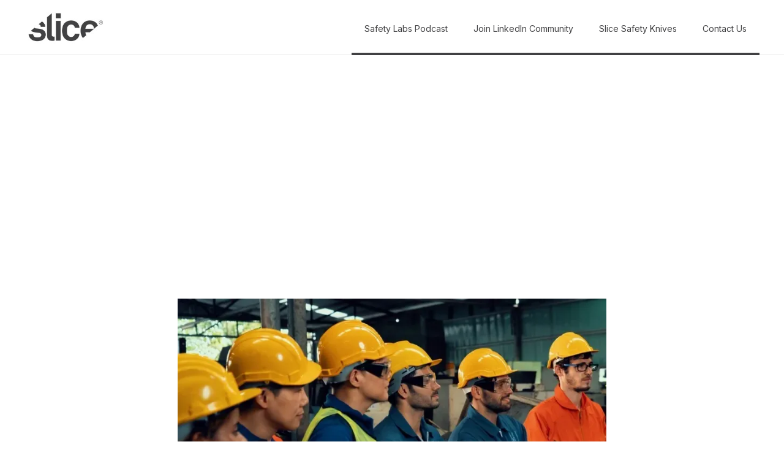

--- FILE ---
content_type: text/html
request_url: https://blog.sliceproducts.com/blog/short-safety-talks
body_size: 10057
content:
<!DOCTYPE html><!-- Last Published: Wed Jul 09 2025 06:59:40 GMT+0000 (Coordinated Universal Time) --><html data-wf-domain="blog.sliceproducts.com" data-wf-page="63a1b781691d24354b949f2e" data-wf-site="63a1b781691d24d41f949f21" data-wf-collection="63a1b781691d2405f1949f39" data-wf-item-slug="short-safety-talks"><head><meta charset="utf-8"/><title>Slice Blog</title><meta content="width=device-width, initial-scale=1" name="viewport"/><link href="https://cdn.prod.website-files.com/63a1b781691d24d41f949f21/css/blog-sliceproducts.webflow.shared.8074c0929.min.css" rel="stylesheet" type="text/css"/><link href="https://fonts.googleapis.com" rel="preconnect"/><link href="https://fonts.gstatic.com" rel="preconnect" crossorigin="anonymous"/><script src="https://ajax.googleapis.com/ajax/libs/webfont/1.6.26/webfont.js" type="text/javascript"></script><script type="text/javascript">WebFont.load({  google: {    families: ["Tenor Sans:regular","Source Serif Pro:regular,700","Libre Franklin:regular,600","Inter:100,200,300,regular,500,600"]  }});</script><script type="text/javascript">!function(o,c){var n=c.documentElement,t=" w-mod-";n.className+=t+"js",("ontouchstart"in o||o.DocumentTouch&&c instanceof DocumentTouch)&&(n.className+=t+"touch")}(window,document);</script><link href="https://cdn.prod.website-files.com/63a1b781691d24d41f949f21/6453ea9c3b08b62e842d6c82_32x32.png" rel="shortcut icon" type="image/x-icon"/><link href="https://cdn.prod.website-files.com/63a1b781691d24d41f949f21/6453eaa2397c3c8f950a83b4_256x256.png" rel="apple-touch-icon"/><style>
  body {
  -moz-font-feature-settings: "liga" on;
  -moz-osx-font-smoothing: grayscale;
  -webkit-font-smoothing: antialiased;
  font-feature-settings: "liga" on;
  text-rendering: optimizeLegibility;
}
</style>
<script async src="https://pagead2.googlesyndication.com/pagead/js/adsbygoogle.js?client=ca-pub-1335775269991806"
     crossorigin="anonymous"></script>

<!-- Google Tag Manager -->
<script>(function(w,d,s,l,i){w[l]=w[l]||[];w[l].push({'gtm.start':
new Date().getTime(),event:'gtm.js'});var f=d.getElementsByTagName(s)[0],
j=d.createElement(s),dl=l!='dataLayer'?'&l='+l:'';j.async=true;j.src=
'https://www.googletagmanager.com/gtm.js?id='+i+dl;f.parentNode.insertBefore(j,f);
})(window,document,'script','dataLayer','GTM-K798XM');</script>
<!-- End Google Tag Manager --></head><body class="body-2"><div class="w-embed w-iframe"><!-- Google Tag Manager (noscript) -->
<noscript><iframe src="https://www.googletagmanager.com/ns.html?id=GTM-K798XM"
height="0" width="0" style="display:none;visibility:hidden"></iframe></noscript>
<!-- End Google Tag Manager (noscript) --></div><div data-collapse="medium" data-animation="default" data-duration="400" data-easing="ease" data-easing2="ease" role="banner" class="navigation w-nav"><div class="navigation-container"><a href="/" class="logo w-inline-block"><img src="https://cdn.prod.website-files.com/63a1b781691d24d41f949f21/63abf62b5bfef4516d950672_logo_Slice.jpeg" width="130" alt="" class="image-logo"/></a><nav role="navigation" class="nav-menu w-nav-menu"><a href="http://safetylabs.sliceproducts.com/" target="_blank" class="navigation-link w-inline-block"><div class="navigation-link-text">Safety Labs Podcast</div><div class="navigation-hover"></div></a><a href="https://www.linkedin.com/company/sliceinc/posts/" target="_blank" class="navigation-link w-inline-block"><div class="navigation-link-text">Join LinkedIn Community</div><div class="navigation-hover"></div></a><a href="https://www.sliceproducts.com/pages/for-workplace" class="navigation-link w-inline-block"><div class="navigation-link-text">Slice Safety Knives</div><div class="navigation-hover"></div></a><a href="https://www.sliceproducts.com/pages/contact-us" target="_blank" class="navigation-link w-inline-block"><div class="navigation-link-text">Contact Us</div><div class="navigation-hover"></div></a></nav><div class="menu-button w-nav-button"><div class="icon-2 w-icon-nav-menu"></div></div></div></div><div class="title-section"><div data-w-id="c8f0aa1d-e0ec-8d59-bb5a-ab5abae6eecd" style="-webkit-transform:translate3d(0, 30PX, 0) scale3d(1, 1, 1) rotateX(0) rotateY(0) rotateZ(0) skew(0, 0);-moz-transform:translate3d(0, 30PX, 0) scale3d(1, 1, 1) rotateX(0) rotateY(0) rotateZ(0) skew(0, 0);-ms-transform:translate3d(0, 30PX, 0) scale3d(1, 1, 1) rotateX(0) rotateY(0) rotateZ(0) skew(0, 0);transform:translate3d(0, 30PX, 0) scale3d(1, 1, 1) rotateX(0) rotateY(0) rotateZ(0) skew(0, 0);opacity:0" class="container cc-center"><div class="text-container"><a href="/category/safety-tips" class="section-title-text w-inline-block"><div class="post-category-text">Safety Tips</div></a><h1 class="h1">Short Safety Talks: Tips and Ideas to Improve Your Presentations</h1><div class="post-author-text cc-center"><div style="background-image:none" class="author-image-wrapper"></div><a href="/team-members/team-slice" class="post-author">Team Slice</a><div class="date-separator">|</div><div class="date">October 21, 2021</div></div></div></div></div><div class="post-image"><div class="container cc-post-image"><img alt="" src="https://cdn.prod.website-files.com/63a1b781691d242ccc949f38/63aae38f90b0ca358ee4a651_Short_Safety_Talks.webp" sizes="(max-width: 479px) 100vw, (max-width: 991px) 698.5px, 700px" srcset="https://cdn.prod.website-files.com/63a1b781691d242ccc949f38/63aae38f90b0ca358ee4a651_Short_Safety_Talks-p-500.webp 500w, https://cdn.prod.website-files.com/63a1b781691d242ccc949f38/63aae38f90b0ca358ee4a651_Short_Safety_Talks-p-800.webp 800w, https://cdn.prod.website-files.com/63a1b781691d242ccc949f38/63aae38f90b0ca358ee4a651_Short_Safety_Talks.webp 1020w" class="image"/></div></div><aside class="post-content"><div class="rich-text w-richtext"><p>Delivering short safety talks (commonly known as toolbox talks) is crucial for helping teams work safely. But it’s not easy if you struggle with public speaking (as <a href="https://www.healthline.com/health/glossophobia" target="_blank">four in 10 Americans do</a>) or simply find it hard to keep your audience focused.</p><p>And if workers become distracted or ignore your advice, they could be unaware of potential risks or solutions to dangerous problems. That’s why it’s vital that you make your short toolbox talks as engaging and informative as you can.</p><p>A good safety talk helps prepare teams for the work ahead, raise awareness of potential risks, and increase their knowledge of what to do in an emergency. Ideally, you’ll combine a powerful short safety topic with captivating delivery that holds workers’ attention and makes them remember it long after it’s over.</p><p>In this post, we’ll explore five tips to help you improve your presentation skills and 10 ideas to inspire your talks.</p><h2>Tips for Clear, Effective, and Engaging Short Safety Talks</h2><p>Great safety talks could help to reduce the likelihood of injuries in your workplace and create a team who is more conscious of safety. But it’s not just the content that matters: the way you present that content and convey your message to listeners is just as important.</p><p>Whether you’re new to the prospect of addressing a team regularly (even daily) or want to improve your talks, these tips will help.</p><h3>Prepare and Rehearse</h3><p>Trying to plan relevant short safety topics for toolbox meetings multiple times per week might make the process more intimidating. But if you wing it on the day of, you could fail to make a valuable point and, ultimately, waste everyone’s time.</p><p>That’s why it’s best to plan ahead. Even if you only write a list of bullet points instead of your entire speech, you’ll have a general idea of what you plan to cover. If you practice them enough ahead of time, then you won’t even have to look down to remember what your bullets are. (Glancing down repeatedly can make you look ill-prepared, so avoid depending on that sheet of paper in your pocket.)</p><p>It’s also critical that you rehearse your talk to confirm that it fits within the usual timeframe, covers important points in enough detail to be of use, and is relevant to the audience and their work.</p><p>For example, if you’re planning short safety topics for warehouse workers, ensure your talk is relevant to their tools, machinery, and working conditions. Resist the temptation to repeat a conversation you found online if it’s irrelevant to their day-to-day needs.</p><h3>Make Eye Contact</h3><p>Eye contact can help you engage your audience and hold their interest. You may feel uneasy about making eye contact even while discussing short safety meeting topics, particularly if you’re new to a workplace or dread public speaking. But try to meet your audience’s gaze while you deliver your talk casually, so they feel as if you’re speaking directly to them. Keep eye contact brief though. Listeners may be unnerved if you stare at them.</p><p>If this is easier said than done, consider speaking to people you don’t work with first. There are organizations that are designed to help you improve public speaking. One example is <a href="https://www.toastmasters.org/about/all-about-toastmasters" target="_blank">Toastmasters</a>, which has more than 300K clubs in 149 countries. Whether it’s a corporate club or a community club, joining an organization with people at various levels of public speaking who can help dissect your strengths and areas of improvement can make you a better professional speaker in any setting.</p><p>They look for things like crutch words (um, uh, like, so) and pay attention to eye contact, but they do it in a constructive way. The entire point of their organization is to make everyone better. And the more practice you can get, the better you’ll be at short safety talks.</p><h3>Act More Confident than You Might Feel</h3><p>No matter who you talk to, speaking in public can be nerve-wracking. That doesn’t mean you have to look like it is. No one has to know you’re nervous if you don’t let on, especially if you do the following five things:</p><ul role="list"><li>Stand up straight.</li><li>Keep your chin up.</li><li>Speak clearly and loudly.</li><li>Use your hands to make gestures to highlight important points or count off items in a list.</li><li>Keep your hands out of your pockets.</li></ul><p>Whether you practice in front of a public speaking group or your hallway mirror, get in the habit of looking at yourself while you talk before anyone else can lay eyes on you. If you can master these five physical tips, you’re already headed in the right direction.</p><h3>Speak More Slowly than Usual</h3><p>Do you find yourself rushing through talks to get them over with sooner? You could be making them harder to listen to at the same time.</p><p>It’s natural to speak quickly when you feel nervous or excited, but work on slowing your speech so that you take more time to think about what you’re saying. Your audience will also find it easier to keep track of your talk and take in your points.</p><h3>Tell Stories to Engage Listeners</h3><p>Add context to safety talks by telling stories from your own professional or personal experiences.</p><p>For example, if you want to emphasize how important it is to wear PPE when handling hazardous substances, that story about how a former colleague once burned a hand with acid can help to make the danger more real to your audience.</p><p>Keep any stories concise and on topic, though. Avoid telling stories for the sake of shock value.</p><h2>Short Safety Toolbox Topics to Inspire Your Talks</h2><p>Finding fresh topics for your <a href="/toolbox-talks-make-safety-part-of-everyday-routine">toolbox talks</a> can be tough week after week. You may struggle to identify relevant issues that workers need to know about, let alone know how to present them in an engaging way.</p><p>Here are 10 free short safety topics for work to help you the next time you need a little inspiration.</p><h3>1. How to Recognize Risky Workplace Conditions</h3><p>Help workers become more aware of dangers they face by educating them on unsafe environments.</p><p>Common issues to look out for include:<br/><br/>Workers wearing inappropriate clothing or incorrectly wearing PPE<br/>Lack of concentration for safety regulations<br/>Improper handling of dangerous machinery or tools<br/>Lack of hygiene and housekeeping standards</p><p>They should have the training to recognize when specific oversights like the ones above create a risky situation. As a result, they may be able to warn others of the hazards and make decision-makers aware before an incident occurs.</p><h3>2. How to Care for an Injured Person</h3><p>Workers must treat injured persons with care to avoid worsening their condition or causing them further pain. But staff without first-aid training may try to move a coworker after an accident without realizing the danger they create.</p><p>Help staff understand how to treat an injured person, who to contact (e.g., a supervisor), and where to find first-aid equipment in an emergency.</p><h3>3. What Causes Accidents</h3><p>According to the Occupational Safety and Health Administration (OSHA), <a href="https://www.osha.gov/data/commonstats" target="_blank">5,333 people died while working in 2019</a>. Some of the most frequently violated OSHA standards relate to fall protection and machinery.</p><p>But the more that workers know about the causes of accidents, the better they can avoid them. Explore some of the common factors that lead to injuries or fatalities in the workplace.</p><h3>4. How to Use Fire Extinguishers</h3><p>Knowing how to use a fire extinguisher can empower workers to stop small fires before they get out of control. And they may not have time to check the instructions when every second counts.</p><p>Howcast’s quick video guide can make a good springboard for demonstrating how to use a fire extinguisher, discuss common mistakes, and ensure that workers know how to handle one properly in an emergency.</p><figure style="padding-bottom:33.75%" class="w-richtext-align-center w-richtext-figure-type-video"><div><iframe src="https://www.youtube.com/embed/lUojO1HvC8c" frameborder="0" allowfullscreen=""></iframe></div></figure><h3> </h3><h3>5. Tips for Handling Heavy Equipment Safely</h3><p>Heavy equipment makes transporting large loads easier and safer, but proper usage is a must to minimize danger to the operator and others. Those who handle heavy equipment regularly should already know how to do so safely, but a dynamic safety talk could refresh them while educating newcomers.</p><p>Cover everything from staying alert at the helm to securing loads properly. A practical demonstration, with help from a seasoned operator, would help.</p><h3>6. Storing Materials Safely</h3><p>Improper storage of materials, such as flammable goods or toxic chemicals, can cause serious or fatal injuries. Workers who don’t realize the potential danger involved or take a complacent approach could put themselves and others at risk.</p><p>Summarize the threats associated with specific materials in your workplace and how to store them safely.</p><h3>7. Climbing Ladders Properly</h3><p>Covering ladder usage is particularly helpful if you’re looking for short safety topics for construction sites.</p><p>Team members may try to climb up or down ladders while carrying heavy loads, or may let themselves become distracted. They could hurt themselves and people below them if they fall or drop what they’re carrying.</p><p>You can cover how to set ladders up, signs of unsafe positioning, and other crucial tips.</p><h3>8. The Dangers of Horseplay</h3><p>Teams with a close bond and years of shared experience may occasionally engage in horseplay. This includes pranking or scaring colleagues, wrestling, or tossing items at one another.</p><p>It may not seem dangerous, but it can be distracting and lead to accidental injuries. That’s why horseplay belongs on your list of short safety topics for meetings, no matter how responsible the team may seem.</p><h3>9. Risks of Weather</h3><p>Teams working outdoors can be at risk during extreme weather: torrential rain, electrical storms, icy conditions. They may be dressed in unsuitable clothing, equipped with inadequate lighting, or at risk of illness from prolonged exposure to high or low temperatures.</p><p>But weather can affect indoor workers, too, if they become overly hot or cold. Severe rain may also lead to floods. Wind can blow objects over. The list goes on.</p><p>Workers may underestimate the risks that powerful weather can cause, so help them recognize how it might be a hazard.</p><h3>10. Importance of Listening for Dangers</h3><p>Some dangers may be heard before they’re seen, such as a power tool overheating or a piece of heavy equipment failing to stop when it should. Alert workers are likely to hear these hazards and take action, but others won’t—and could be in danger.</p><p>Perhaps they’re listening to the radio, talking to a colleague, or distracted by their phone. Whatever the cause, a failure to recognize sounds of danger could have severe consequences.</p><p>Create a talk that focuses on how workers can stay alert at work, and encourages them to pay attention to how machinery sounds when it functions properly. This may follow the horseplay and heavy equipment talks nicely. <br/><br/><br/>These free short safety talks tips and ideas will help you promote responsible behavior in the workplace. Aim to deliver toolbox talks that grab workers’ interest and keep them engaged from start to finish—even if that’s just a few minutes. Remember to rehearse your talks, and act confident even when you’re not.</p><p>With a series of engaging short safety talks, you should be able to increase safety, decrease injuries, and encourage staff to take a greater interest in topics that affect their well-being over time.</p><p>‍</p></div><div class="post-content-wrapper"></div><div class="w-embed w-iframe"><!-- Google Tag Manager (noscript) -->
<noscript><iframe src="https://www.googletagmanager.com/ns.html?id=GTM-K798XM"
height="0" width="0" style="display:none;visibility:hidden"></iframe></noscript>
<!-- End Google Tag Manager (noscript) --></div></aside><div class="separator"><div class="separator-container"><div class="line-color"></div></div></div><div class="latest-posts"><div class="container"><div class="section-title-text">Latest POSTS</div><div class="posts-wrapper"><div class="posts-collection-list-wrapper w-dyn-list"><div role="list" class="posts-collection-list w-dyn-items w-row"><div role="listitem" class="_2-collection-item w-dyn-item w-col w-col-6"><a href="/blog/power-of-listening-in-safety" class="posts-image w-inline-block"><img alt="Power of Safety" src="https://cdn.prod.website-files.com/63a1b781691d242ccc949f38/63aad109b59544021f6cee29_The%2520Power%2520of%2520Listening%2520in%2520Safety.webp" sizes="(max-width: 479px) 100vw, (max-width: 767px) 92vw, 46vw" srcset="https://cdn.prod.website-files.com/63a1b781691d242ccc949f38/63aad109b59544021f6cee29_The%2520Power%2520of%2520Listening%2520in%2520Safety-p-500.webp 500w, https://cdn.prod.website-files.com/63a1b781691d242ccc949f38/63aad109b59544021f6cee29_The%2520Power%2520of%2520Listening%2520in%2520Safety-p-800.webp 800w, https://cdn.prod.website-files.com/63a1b781691d242ccc949f38/63aad109b59544021f6cee29_The%2520Power%2520of%2520Listening%2520in%2520Safety.webp 1020w"/></a><div class="post-info-text"><a href="/category/safety-tips" class="category-link">Safety Tips</a><a href="/blog/power-of-listening-in-safety" class="post-title w-inline-block"><h2 class="h3">The Power of Listening in Safety</h2></a><div class="post-author-text cc-small-thumbnail"><div class="post-author cc-top-margin">By</div><a href="/team-members/team-slice" class="post-author">Team Slice</a></div></div></div><div role="listitem" class="_2-collection-item w-dyn-item w-col w-col-6"><a href="/blog/short-safety-talks" aria-current="page" class="posts-image w-inline-block w--current"><img alt="Power of Safety" src="https://cdn.prod.website-files.com/63a1b781691d242ccc949f38/63aae38f90b0ca358ee4a651_Short_Safety_Talks.webp" sizes="(max-width: 479px) 100vw, (max-width: 767px) 92vw, 46vw" srcset="https://cdn.prod.website-files.com/63a1b781691d242ccc949f38/63aae38f90b0ca358ee4a651_Short_Safety_Talks-p-500.webp 500w, https://cdn.prod.website-files.com/63a1b781691d242ccc949f38/63aae38f90b0ca358ee4a651_Short_Safety_Talks-p-800.webp 800w, https://cdn.prod.website-files.com/63a1b781691d242ccc949f38/63aae38f90b0ca358ee4a651_Short_Safety_Talks.webp 1020w"/></a><div class="post-info-text"><a href="/category/safety-tips" class="category-link">Safety Tips</a><a href="/blog/short-safety-talks" aria-current="page" class="post-title w-inline-block w--current"><h2 class="h3">Short Safety Talks: Tips and Ideas to Improve Your Presentations</h2></a><div class="post-author-text cc-small-thumbnail"><div class="post-author cc-top-margin">By</div><a href="/team-members/team-slice" class="post-author">Team Slice</a></div></div></div></div></div></div></div></div><div class="footer"><div class="container-footer"><div class="footer-newsletter"><div class="footer-title-text">Subscribe to Blog</div><div class="form-block w-form"><form id="email-form" name="email-form" data-name="Email Form" method="get" class="form" data-wf-page-id="63a1b781691d24354b949f2e" data-wf-element-id="190e697a-0bc0-0823-8fe0-3b7d324eaad1"><input class="text-field w-input" maxlength="256" name="Email-3" data-name="Email 3" placeholder="Email address" type="email" id="Email-3" required=""/><input type="submit" data-wait="Please wait..." class="submit-button w-button" value="Subscribe"/></form><div class="w-form-done"><div>Thank you! Your submission has been received!</div></div><div class="w-form-fail"><div>Oops! Something went wrong while submitting the form.</div></div></div></div><div class="separator-footer"></div><div class="top-section"><div class="div-block-2"><div class="footer-title-text-podcast">Listen to Latest Episode of Safety Labs Podcast</div><div class="html-embed-2 w-embed w-iframe"><iframe width="100%" height="180" frameborder="no" scrolling="no" seamless src="https://share.transistor.fm/e/safety-labs-by-slice/latest"></iframe></div></div></div><div class="separator-footer"></div><div class="container"><div class="bottom"><div class="bottom-1"><div data-delay="0" data-hover="false" class="dropdown w-dropdown"><div class="dropdown-toggle w-dropdown-toggle"><div class="icon w-icon-dropdown-toggle"></div><div>Category</div></div><nav class="dropdown-list w-dropdown-list"><div class="w-dyn-list"><div role="list" class="w-dyn-items"><div role="listitem" class="dropdown-link w-dyn-item"><a href="/category/hand-safety" class="dropdown-link-text">Hand Safety</a></div><div role="listitem" class="dropdown-link w-dyn-item"><a href="/category/safety-training" class="dropdown-link-text">Safety Training</a></div><div role="listitem" class="dropdown-link w-dyn-item"><a href="/category/warehouse-safety" class="dropdown-link-text">Warehouse Safety</a></div><div role="listitem" class="dropdown-link w-dyn-item"><a href="/category/workplace-risk" class="dropdown-link-text">Workplace Risk</a></div><div role="listitem" class="dropdown-link w-dyn-item"><a href="/category/ppe" class="dropdown-link-text">PPE</a></div><div role="listitem" class="dropdown-link w-dyn-item"><a href="/category/safety-regulations" class="dropdown-link-text">Safety Regulations</a></div><div role="listitem" class="dropdown-link w-dyn-item"><a href="/category/safety-culture" class="dropdown-link-text">Safety Culture</a></div><div role="listitem" class="dropdown-link w-dyn-item"><a href="/category/safety-tools-and-equipment" class="dropdown-link-text">Safety Tools and Equipment</a></div><div role="listitem" class="dropdown-link w-dyn-item"><a href="/category/safety-tips" class="dropdown-link-text">Safety Tips</a></div></div></div></nav></div><div class="footer-categories"><div class="footer-title-text">Blog Categories</div><div class="footer-links-container cc-categories"><div class="w-dyn-list"><div role="list" class="collection-list w-dyn-items"><div role="listitem" class="footer-collection-item w-dyn-item"><a href="/tags/stencils" class="link-footer">Stencils</a></div><div role="listitem" class="footer-collection-item w-dyn-item"><a href="/tags/crafting-with-kids" class="link-footer">Crafting with Kids</a></div><div role="listitem" class="footer-collection-item w-dyn-item"><a href="/tags/slice-at-school" class="link-footer">Slice at School</a></div><div role="listitem" class="footer-collection-item w-dyn-item"><a href="/tags/household" class="link-footer">Household</a></div><div role="listitem" class="footer-collection-item w-dyn-item"><a href="/tags/scratchboard-art" class="link-footer">Scratchboard Art</a></div><div role="listitem" class="footer-collection-item w-dyn-item"><a href="/tags/scrapbooking" class="link-footer">Scrapbooking</a></div><div role="listitem" class="footer-collection-item w-dyn-item"><a href="/tags/buzz-and-reviews" class="link-footer">Buzz and Reviews</a></div><div role="listitem" class="footer-collection-item w-dyn-item"><a href="/tags/craft-tools" class="link-footer">Craft Tools</a></div><div role="listitem" class="footer-collection-item w-dyn-item"><a href="/tags/paper-crafts" class="link-footer">Paper Crafts</a></div><div role="listitem" class="footer-collection-item w-dyn-item"><a href="/tags/laboratory-safety" class="link-footer">Laboratory Safety</a></div><div role="listitem" class="footer-collection-item w-dyn-item"><a href="/tags/ergonomics" class="link-footer">Ergonomics</a></div><div role="listitem" class="footer-collection-item w-dyn-item"><a href="/tags/safety-regulations" class="link-footer">Safety Regulations</a></div><div role="listitem" class="footer-collection-item w-dyn-item"><a href="/tags/hand-safety" class="link-footer">Hand Safety</a></div><div role="listitem" class="footer-collection-item w-dyn-item"><a href="/tags/workplace-risk" class="link-footer">Workplace Risk</a></div><div role="listitem" class="footer-collection-item w-dyn-item"><a href="/tags/safety-tools-and-equipment" class="link-footer">Safety Tools and Equipment</a></div><div role="listitem" class="footer-collection-item w-dyn-item"><a href="/tags/ppe" class="link-footer">PPE</a></div><div role="listitem" class="footer-collection-item w-dyn-item"><a href="/tags/warehouse-safety" class="link-footer">Warehouse Safety</a></div><div role="listitem" class="footer-collection-item w-dyn-item"><a href="/tags/safety-culture" class="link-footer">Safety Culture</a></div><div role="listitem" class="footer-collection-item w-dyn-item"><a href="/tags/safety-training" class="link-footer">Safety Training </a></div><div role="listitem" class="footer-collection-item w-dyn-item"><a href="/tags/safety-tips" class="link-footer">Safety Tips</a></div><div role="listitem" class="footer-collection-item w-dyn-item"><a href="/tags/featured" class="link-footer">Featured</a></div></div></div></div></div></div></div></div><div class="separator-footer"></div><div class="container"><div class="bottom"><div class="bottom-2"><div class="footer-links-container"><div class="footer-links"><div class="footer-title-text">Resources</div><div class="footer-links-inner"><a href="/box-cutter-safety-101" class="nav-link white">Poster: Box Cutter Safety 101</a><a href="/the-top-3-things-to-reduce-cut-injuries" class="nav-link white">The Top 3 Things to Reduce Cut Injuries</a><a href="/safety-moment" class="nav-link white">Pro Tips For Powerful Safety Moments</a><a href="/hand-safety-toolbox-talk" class="nav-link white">Download: Hand Safety Toolbox Talk</a></div></div><div class="footer-links"><div class="footer-title-text">Information</div><div class="footer-links-inner"><a href="https://www.sliceproducts.com/pages/about" class="nav-link white">About Slice</a><a href="https://www.sliceproducts.com/pages/contact-us" class="nav-link white">Contact Us</a></div></div><div class="footer-links"><div class="footer-title-text">follow us</div><div class="footer-links-inner"><a href="https://www.linkedin.com/company/sliceinc/" target="_blank" class="nav-link white">LinkedIn</a><a href="https://www.tiktok.com/@safetylabs" target="_blank" class="nav-link white">TikTok</a></div></div></div></div></div></div><div class="container"><div class="footer-logo"><a href="https://www.sliceproducts.com/" target="_blank" class="logo cc-footer w-inline-block"><img src="https://cdn.prod.website-files.com/63a1b781691d24d41f949f21/6401e4f428960a2ac9e3e87f_slicewhite_90x.webp" width="100" alt="" class="image-logo"/></a></div></div><div class="container"><div class="footer-legal-block"><a href="https://www.sliceproducts.com/pages/privacy-policy" target="_blank" class="footer-legal-link w-inline-block">Privacy Policy</a><a href="https://www.sliceproducts.com/pages/terms-of-service" target="_blank" class="footer-legal-link w-inline-block">Terms of Service</a></div><div class="footer-copyright">© 2023 Slice. U.S. &amp; foreign patents &amp; patents pending.</div></div></div></div><script src="https://d3e54v103j8qbb.cloudfront.net/js/jquery-3.5.1.min.dc5e7f18c8.js?site=63a1b781691d24d41f949f21" type="text/javascript" integrity="sha256-9/aliU8dGd2tb6OSsuzixeV4y/faTqgFtohetphbbj0=" crossorigin="anonymous"></script><script src="https://cdn.prod.website-files.com/63a1b781691d24d41f949f21/js/webflow.schunk.36b8fb49256177c8.js" type="text/javascript"></script><script src="https://cdn.prod.website-files.com/63a1b781691d24d41f949f21/js/webflow.238a293f.07a69fee9b28e2ea.js" type="text/javascript"></script></body></html>

--- FILE ---
content_type: text/html; charset=utf-8
request_url: https://www.google.com/recaptcha/api2/aframe
body_size: 267
content:
<!DOCTYPE HTML><html><head><meta http-equiv="content-type" content="text/html; charset=UTF-8"></head><body><script nonce="PuHNvZ7Y-N7fpmdCXoPbeQ">/** Anti-fraud and anti-abuse applications only. See google.com/recaptcha */ try{var clients={'sodar':'https://pagead2.googlesyndication.com/pagead/sodar?'};window.addEventListener("message",function(a){try{if(a.source===window.parent){var b=JSON.parse(a.data);var c=clients[b['id']];if(c){var d=document.createElement('img');d.src=c+b['params']+'&rc='+(localStorage.getItem("rc::a")?sessionStorage.getItem("rc::b"):"");window.document.body.appendChild(d);sessionStorage.setItem("rc::e",parseInt(sessionStorage.getItem("rc::e")||0)+1);localStorage.setItem("rc::h",'1768852729531');}}}catch(b){}});window.parent.postMessage("_grecaptcha_ready", "*");}catch(b){}</script></body></html>

--- FILE ---
content_type: text/css
request_url: https://cdn.prod.website-files.com/63a1b781691d24d41f949f21/css/blog-sliceproducts.webflow.shared.8074c0929.min.css
body_size: 12861
content:
html{-webkit-text-size-adjust:100%;-ms-text-size-adjust:100%;font-family:sans-serif}body{margin:0}article,aside,details,figcaption,figure,footer,header,hgroup,main,menu,nav,section,summary{display:block}audio,canvas,progress,video{vertical-align:baseline;display:inline-block}audio:not([controls]){height:0;display:none}[hidden],template{display:none}a{background-color:#0000}a:active,a:hover{outline:0}abbr[title]{border-bottom:1px dotted}b,strong{font-weight:700}dfn{font-style:italic}h1{margin:.67em 0;font-size:2em}mark{color:#000;background:#ff0}small{font-size:80%}sub,sup{vertical-align:baseline;font-size:75%;line-height:0;position:relative}sup{top:-.5em}sub{bottom:-.25em}img{border:0}svg:not(:root){overflow:hidden}hr{box-sizing:content-box;height:0}pre{overflow:auto}code,kbd,pre,samp{font-family:monospace;font-size:1em}button,input,optgroup,select,textarea{color:inherit;font:inherit;margin:0}button{overflow:visible}button,select{text-transform:none}button,html input[type=button],input[type=reset]{-webkit-appearance:button;cursor:pointer}button[disabled],html input[disabled]{cursor:default}button::-moz-focus-inner,input::-moz-focus-inner{border:0;padding:0}input{line-height:normal}input[type=checkbox],input[type=radio]{box-sizing:border-box;padding:0}input[type=number]::-webkit-inner-spin-button,input[type=number]::-webkit-outer-spin-button{height:auto}input[type=search]{-webkit-appearance:none}input[type=search]::-webkit-search-cancel-button,input[type=search]::-webkit-search-decoration{-webkit-appearance:none}legend{border:0;padding:0}textarea{overflow:auto}optgroup{font-weight:700}table{border-collapse:collapse;border-spacing:0}td,th{padding:0}@font-face{font-family:webflow-icons;src:url([data-uri])format("truetype");font-weight:400;font-style:normal}[class^=w-icon-],[class*=\ w-icon-]{speak:none;font-variant:normal;text-transform:none;-webkit-font-smoothing:antialiased;-moz-osx-font-smoothing:grayscale;font-style:normal;font-weight:400;line-height:1;font-family:webflow-icons!important}.w-icon-slider-right:before{content:""}.w-icon-slider-left:before{content:""}.w-icon-nav-menu:before{content:""}.w-icon-arrow-down:before,.w-icon-dropdown-toggle:before{content:""}.w-icon-file-upload-remove:before{content:""}.w-icon-file-upload-icon:before{content:""}*{box-sizing:border-box}html{height:100%}body{color:#333;background-color:#fff;min-height:100%;margin:0;font-family:Arial,sans-serif;font-size:14px;line-height:20px}img{vertical-align:middle;max-width:100%;display:inline-block}html.w-mod-touch *{background-attachment:scroll!important}.w-block{display:block}.w-inline-block{max-width:100%;display:inline-block}.w-clearfix:before,.w-clearfix:after{content:" ";grid-area:1/1/2/2;display:table}.w-clearfix:after{clear:both}.w-hidden{display:none}.w-button{color:#fff;line-height:inherit;cursor:pointer;background-color:#3898ec;border:0;border-radius:0;padding:9px 15px;text-decoration:none;display:inline-block}input.w-button{-webkit-appearance:button}html[data-w-dynpage] [data-w-cloak]{color:#0000!important}.w-code-block{margin:unset}pre.w-code-block code{all:inherit}.w-optimization{display:contents}.w-webflow-badge,.w-webflow-badge>img{box-sizing:unset;width:unset;height:unset;max-height:unset;max-width:unset;min-height:unset;min-width:unset;margin:unset;padding:unset;float:unset;clear:unset;border:unset;border-radius:unset;background:unset;background-image:unset;background-position:unset;background-size:unset;background-repeat:unset;background-origin:unset;background-clip:unset;background-attachment:unset;background-color:unset;box-shadow:unset;transform:unset;direction:unset;font-family:unset;font-weight:unset;color:unset;font-size:unset;line-height:unset;font-style:unset;font-variant:unset;text-align:unset;letter-spacing:unset;-webkit-text-decoration:unset;text-decoration:unset;text-indent:unset;text-transform:unset;list-style-type:unset;text-shadow:unset;vertical-align:unset;cursor:unset;white-space:unset;word-break:unset;word-spacing:unset;word-wrap:unset;transition:unset}.w-webflow-badge{white-space:nowrap;cursor:pointer;box-shadow:0 0 0 1px #0000001a,0 1px 3px #0000001a;visibility:visible!important;opacity:1!important;z-index:2147483647!important;color:#aaadb0!important;overflow:unset!important;background-color:#fff!important;border-radius:3px!important;width:auto!important;height:auto!important;margin:0!important;padding:6px!important;font-size:12px!important;line-height:14px!important;text-decoration:none!important;display:inline-block!important;position:fixed!important;inset:auto 12px 12px auto!important;transform:none!important}.w-webflow-badge>img{position:unset;visibility:unset!important;opacity:1!important;vertical-align:middle!important;display:inline-block!important}h1,h2,h3,h4,h5,h6{margin-bottom:10px;font-weight:700}h1{margin-top:20px;font-size:38px;line-height:44px}h2{margin-top:20px;font-size:32px;line-height:36px}h3{margin-top:20px;font-size:24px;line-height:30px}h4{margin-top:10px;font-size:18px;line-height:24px}h5{margin-top:10px;font-size:14px;line-height:20px}h6{margin-top:10px;font-size:12px;line-height:18px}p{margin-top:0;margin-bottom:10px}blockquote{border-left:5px solid #e2e2e2;margin:0 0 10px;padding:10px 20px;font-size:18px;line-height:22px}figure{margin:0 0 10px}figcaption{text-align:center;margin-top:5px}ul,ol{margin-top:0;margin-bottom:10px;padding-left:40px}.w-list-unstyled{padding-left:0;list-style:none}.w-embed:before,.w-embed:after{content:" ";grid-area:1/1/2/2;display:table}.w-embed:after{clear:both}.w-video{width:100%;padding:0;position:relative}.w-video iframe,.w-video object,.w-video embed{border:none;width:100%;height:100%;position:absolute;top:0;left:0}fieldset{border:0;margin:0;padding:0}button,[type=button],[type=reset]{cursor:pointer;-webkit-appearance:button;border:0}.w-form{margin:0 0 15px}.w-form-done{text-align:center;background-color:#ddd;padding:20px;display:none}.w-form-fail{background-color:#ffdede;margin-top:10px;padding:10px;display:none}label{margin-bottom:5px;font-weight:700;display:block}.w-input,.w-select{color:#333;vertical-align:middle;background-color:#fff;border:1px solid #ccc;width:100%;height:38px;margin-bottom:10px;padding:8px 12px;font-size:14px;line-height:1.42857;display:block}.w-input::placeholder,.w-select::placeholder{color:#999}.w-input:focus,.w-select:focus{border-color:#3898ec;outline:0}.w-input[disabled],.w-select[disabled],.w-input[readonly],.w-select[readonly],fieldset[disabled] .w-input,fieldset[disabled] .w-select{cursor:not-allowed}.w-input[disabled]:not(.w-input-disabled),.w-select[disabled]:not(.w-input-disabled),.w-input[readonly],.w-select[readonly],fieldset[disabled]:not(.w-input-disabled) .w-input,fieldset[disabled]:not(.w-input-disabled) .w-select{background-color:#eee}textarea.w-input,textarea.w-select{height:auto}.w-select{background-color:#f3f3f3}.w-select[multiple]{height:auto}.w-form-label{cursor:pointer;margin-bottom:0;font-weight:400;display:inline-block}.w-radio{margin-bottom:5px;padding-left:20px;display:block}.w-radio:before,.w-radio:after{content:" ";grid-area:1/1/2/2;display:table}.w-radio:after{clear:both}.w-radio-input{float:left;margin:3px 0 0 -20px;line-height:normal}.w-file-upload{margin-bottom:10px;display:block}.w-file-upload-input{opacity:0;z-index:-100;width:.1px;height:.1px;position:absolute;overflow:hidden}.w-file-upload-default,.w-file-upload-uploading,.w-file-upload-success{color:#333;display:inline-block}.w-file-upload-error{margin-top:10px;display:block}.w-file-upload-default.w-hidden,.w-file-upload-uploading.w-hidden,.w-file-upload-error.w-hidden,.w-file-upload-success.w-hidden{display:none}.w-file-upload-uploading-btn{cursor:pointer;background-color:#fafafa;border:1px solid #ccc;margin:0;padding:8px 12px;font-size:14px;font-weight:400;display:flex}.w-file-upload-file{background-color:#fafafa;border:1px solid #ccc;flex-grow:1;justify-content:space-between;margin:0;padding:8px 9px 8px 11px;display:flex}.w-file-upload-file-name{font-size:14px;font-weight:400;display:block}.w-file-remove-link{cursor:pointer;width:auto;height:auto;margin-top:3px;margin-left:10px;padding:3px;display:block}.w-icon-file-upload-remove{margin:auto;font-size:10px}.w-file-upload-error-msg{color:#ea384c;padding:2px 0;display:inline-block}.w-file-upload-info{padding:0 12px;line-height:38px;display:inline-block}.w-file-upload-label{cursor:pointer;background-color:#fafafa;border:1px solid #ccc;margin:0;padding:8px 12px;font-size:14px;font-weight:400;display:inline-block}.w-icon-file-upload-icon,.w-icon-file-upload-uploading{width:20px;margin-right:8px;display:inline-block}.w-icon-file-upload-uploading{height:20px}.w-container{max-width:940px;margin-left:auto;margin-right:auto}.w-container:before,.w-container:after{content:" ";grid-area:1/1/2/2;display:table}.w-container:after{clear:both}.w-container .w-row{margin-left:-10px;margin-right:-10px}.w-row:before,.w-row:after{content:" ";grid-area:1/1/2/2;display:table}.w-row:after{clear:both}.w-row .w-row{margin-left:0;margin-right:0}.w-col{float:left;width:100%;min-height:1px;padding-left:10px;padding-right:10px;position:relative}.w-col .w-col{padding-left:0;padding-right:0}.w-col-1{width:8.33333%}.w-col-2{width:16.6667%}.w-col-3{width:25%}.w-col-4{width:33.3333%}.w-col-5{width:41.6667%}.w-col-6{width:50%}.w-col-7{width:58.3333%}.w-col-8{width:66.6667%}.w-col-9{width:75%}.w-col-10{width:83.3333%}.w-col-11{width:91.6667%}.w-col-12{width:100%}.w-hidden-main{display:none!important}@media screen and (max-width:991px){.w-container{max-width:728px}.w-hidden-main{display:inherit!important}.w-hidden-medium{display:none!important}.w-col-medium-1{width:8.33333%}.w-col-medium-2{width:16.6667%}.w-col-medium-3{width:25%}.w-col-medium-4{width:33.3333%}.w-col-medium-5{width:41.6667%}.w-col-medium-6{width:50%}.w-col-medium-7{width:58.3333%}.w-col-medium-8{width:66.6667%}.w-col-medium-9{width:75%}.w-col-medium-10{width:83.3333%}.w-col-medium-11{width:91.6667%}.w-col-medium-12{width:100%}.w-col-stack{width:100%;left:auto;right:auto}}@media screen and (max-width:767px){.w-hidden-main,.w-hidden-medium{display:inherit!important}.w-hidden-small{display:none!important}.w-row,.w-container .w-row{margin-left:0;margin-right:0}.w-col{width:100%;left:auto;right:auto}.w-col-small-1{width:8.33333%}.w-col-small-2{width:16.6667%}.w-col-small-3{width:25%}.w-col-small-4{width:33.3333%}.w-col-small-5{width:41.6667%}.w-col-small-6{width:50%}.w-col-small-7{width:58.3333%}.w-col-small-8{width:66.6667%}.w-col-small-9{width:75%}.w-col-small-10{width:83.3333%}.w-col-small-11{width:91.6667%}.w-col-small-12{width:100%}}@media screen and (max-width:479px){.w-container{max-width:none}.w-hidden-main,.w-hidden-medium,.w-hidden-small{display:inherit!important}.w-hidden-tiny{display:none!important}.w-col{width:100%}.w-col-tiny-1{width:8.33333%}.w-col-tiny-2{width:16.6667%}.w-col-tiny-3{width:25%}.w-col-tiny-4{width:33.3333%}.w-col-tiny-5{width:41.6667%}.w-col-tiny-6{width:50%}.w-col-tiny-7{width:58.3333%}.w-col-tiny-8{width:66.6667%}.w-col-tiny-9{width:75%}.w-col-tiny-10{width:83.3333%}.w-col-tiny-11{width:91.6667%}.w-col-tiny-12{width:100%}}.w-widget{position:relative}.w-widget-map{width:100%;height:400px}.w-widget-map label{width:auto;display:inline}.w-widget-map img{max-width:inherit}.w-widget-map .gm-style-iw{text-align:center}.w-widget-map .gm-style-iw>button{display:none!important}.w-widget-twitter{overflow:hidden}.w-widget-twitter-count-shim{vertical-align:top;text-align:center;background:#fff;border:1px solid #758696;border-radius:3px;width:28px;height:20px;display:inline-block;position:relative}.w-widget-twitter-count-shim *{pointer-events:none;-webkit-user-select:none;user-select:none}.w-widget-twitter-count-shim .w-widget-twitter-count-inner{text-align:center;color:#999;font-family:serif;font-size:15px;line-height:12px;position:relative}.w-widget-twitter-count-shim .w-widget-twitter-count-clear{display:block;position:relative}.w-widget-twitter-count-shim.w--large{width:36px;height:28px}.w-widget-twitter-count-shim.w--large .w-widget-twitter-count-inner{font-size:18px;line-height:18px}.w-widget-twitter-count-shim:not(.w--vertical){margin-left:5px;margin-right:8px}.w-widget-twitter-count-shim:not(.w--vertical).w--large{margin-left:6px}.w-widget-twitter-count-shim:not(.w--vertical):before,.w-widget-twitter-count-shim:not(.w--vertical):after{content:" ";pointer-events:none;border:solid #0000;width:0;height:0;position:absolute;top:50%;left:0}.w-widget-twitter-count-shim:not(.w--vertical):before{border-width:4px;border-color:#75869600 #5d6c7b #75869600 #75869600;margin-top:-4px;margin-left:-9px}.w-widget-twitter-count-shim:not(.w--vertical).w--large:before{border-width:5px;margin-top:-5px;margin-left:-10px}.w-widget-twitter-count-shim:not(.w--vertical):after{border-width:4px;border-color:#fff0 #fff #fff0 #fff0;margin-top:-4px;margin-left:-8px}.w-widget-twitter-count-shim:not(.w--vertical).w--large:after{border-width:5px;margin-top:-5px;margin-left:-9px}.w-widget-twitter-count-shim.w--vertical{width:61px;height:33px;margin-bottom:8px}.w-widget-twitter-count-shim.w--vertical:before,.w-widget-twitter-count-shim.w--vertical:after{content:" ";pointer-events:none;border:solid #0000;width:0;height:0;position:absolute;top:100%;left:50%}.w-widget-twitter-count-shim.w--vertical:before{border-width:5px;border-color:#5d6c7b #75869600 #75869600;margin-left:-5px}.w-widget-twitter-count-shim.w--vertical:after{border-width:4px;border-color:#fff #fff0 #fff0;margin-left:-4px}.w-widget-twitter-count-shim.w--vertical .w-widget-twitter-count-inner{font-size:18px;line-height:22px}.w-widget-twitter-count-shim.w--vertical.w--large{width:76px}.w-background-video{color:#fff;height:500px;position:relative;overflow:hidden}.w-background-video>video{object-fit:cover;z-index:-100;background-position:50%;background-size:cover;width:100%;height:100%;margin:auto;position:absolute;inset:-100%}.w-background-video>video::-webkit-media-controls-start-playback-button{-webkit-appearance:none;display:none!important}.w-background-video--control{background-color:#0000;padding:0;position:absolute;bottom:1em;right:1em}.w-background-video--control>[hidden]{display:none!important}.w-slider{text-align:center;clear:both;-webkit-tap-highlight-color:#0000;tap-highlight-color:#0000;background:#ddd;height:300px;position:relative}.w-slider-mask{z-index:1;white-space:nowrap;height:100%;display:block;position:relative;left:0;right:0;overflow:hidden}.w-slide{vertical-align:top;white-space:normal;text-align:left;width:100%;height:100%;display:inline-block;position:relative}.w-slider-nav{z-index:2;text-align:center;-webkit-tap-highlight-color:#0000;tap-highlight-color:#0000;height:40px;margin:auto;padding-top:10px;position:absolute;inset:auto 0 0}.w-slider-nav.w-round>div{border-radius:100%}.w-slider-nav.w-num>div{font-size:inherit;line-height:inherit;width:auto;height:auto;padding:.2em .5em}.w-slider-nav.w-shadow>div{box-shadow:0 0 3px #3336}.w-slider-nav-invert{color:#fff}.w-slider-nav-invert>div{background-color:#2226}.w-slider-nav-invert>div.w-active{background-color:#222}.w-slider-dot{cursor:pointer;background-color:#fff6;width:1em;height:1em;margin:0 3px .5em;transition:background-color .1s,color .1s;display:inline-block;position:relative}.w-slider-dot.w-active{background-color:#fff}.w-slider-dot:focus{outline:none;box-shadow:0 0 0 2px #fff}.w-slider-dot:focus.w-active{box-shadow:none}.w-slider-arrow-left,.w-slider-arrow-right{cursor:pointer;color:#fff;-webkit-tap-highlight-color:#0000;tap-highlight-color:#0000;-webkit-user-select:none;user-select:none;width:80px;margin:auto;font-size:40px;position:absolute;inset:0;overflow:hidden}.w-slider-arrow-left [class^=w-icon-],.w-slider-arrow-right [class^=w-icon-],.w-slider-arrow-left [class*=\ w-icon-],.w-slider-arrow-right [class*=\ w-icon-]{position:absolute}.w-slider-arrow-left:focus,.w-slider-arrow-right:focus{outline:0}.w-slider-arrow-left{z-index:3;right:auto}.w-slider-arrow-right{z-index:4;left:auto}.w-icon-slider-left,.w-icon-slider-right{width:1em;height:1em;margin:auto;inset:0}.w-slider-aria-label{clip:rect(0 0 0 0);border:0;width:1px;height:1px;margin:-1px;padding:0;position:absolute;overflow:hidden}.w-slider-force-show{display:block!important}.w-dropdown{text-align:left;z-index:900;margin-left:auto;margin-right:auto;display:inline-block;position:relative}.w-dropdown-btn,.w-dropdown-toggle,.w-dropdown-link{vertical-align:top;color:#222;text-align:left;white-space:nowrap;margin-left:auto;margin-right:auto;padding:20px;text-decoration:none;position:relative}.w-dropdown-toggle{-webkit-user-select:none;user-select:none;cursor:pointer;padding-right:40px;display:inline-block}.w-dropdown-toggle:focus{outline:0}.w-icon-dropdown-toggle{width:1em;height:1em;margin:auto 20px auto auto;position:absolute;top:0;bottom:0;right:0}.w-dropdown-list{background:#ddd;min-width:100%;display:none;position:absolute}.w-dropdown-list.w--open{display:block}.w-dropdown-link{color:#222;padding:10px 20px;display:block}.w-dropdown-link.w--current{color:#0082f3}.w-dropdown-link:focus{outline:0}@media screen and (max-width:767px){.w-nav-brand{padding-left:10px}}.w-lightbox-backdrop{cursor:auto;letter-spacing:normal;text-indent:0;text-shadow:none;text-transform:none;visibility:visible;white-space:normal;word-break:normal;word-spacing:normal;word-wrap:normal;color:#fff;text-align:center;z-index:2000;opacity:0;-webkit-user-select:none;-moz-user-select:none;-webkit-tap-highlight-color:transparent;background:#000000e6;outline:0;font-family:Helvetica Neue,Helvetica,Ubuntu,Segoe UI,Verdana,sans-serif;font-size:17px;font-style:normal;font-weight:300;line-height:1.2;list-style:disc;position:fixed;inset:0;-webkit-transform:translate(0)}.w-lightbox-backdrop,.w-lightbox-container{-webkit-overflow-scrolling:touch;height:100%;overflow:auto}.w-lightbox-content{height:100vh;position:relative;overflow:hidden}.w-lightbox-view{opacity:0;width:100vw;height:100vh;position:absolute}.w-lightbox-view:before{content:"";height:100vh}.w-lightbox-group,.w-lightbox-group .w-lightbox-view,.w-lightbox-group .w-lightbox-view:before{height:86vh}.w-lightbox-frame,.w-lightbox-view:before{vertical-align:middle;display:inline-block}.w-lightbox-figure{margin:0;position:relative}.w-lightbox-group .w-lightbox-figure{cursor:pointer}.w-lightbox-img{width:auto;max-width:none;height:auto}.w-lightbox-image{float:none;max-width:100vw;max-height:100vh;display:block}.w-lightbox-group .w-lightbox-image{max-height:86vh}.w-lightbox-caption{text-align:left;text-overflow:ellipsis;white-space:nowrap;background:#0006;padding:.5em 1em;position:absolute;bottom:0;left:0;right:0;overflow:hidden}.w-lightbox-embed{width:100%;height:100%;position:absolute;inset:0}.w-lightbox-control{cursor:pointer;background-position:50%;background-repeat:no-repeat;background-size:24px;width:4em;transition:all .3s;position:absolute;top:0}.w-lightbox-left{background-image:url([data-uri]);display:none;bottom:0;left:0}.w-lightbox-right{background-image:url([data-uri]);display:none;bottom:0;right:0}.w-lightbox-close{background-image:url([data-uri]);background-size:18px;height:2.6em;right:0}.w-lightbox-strip{white-space:nowrap;padding:0 1vh;line-height:0;position:absolute;bottom:0;left:0;right:0;overflow:auto hidden}.w-lightbox-item{box-sizing:content-box;cursor:pointer;width:10vh;padding:2vh 1vh;display:inline-block;-webkit-transform:translate(0,0)}.w-lightbox-active{opacity:.3}.w-lightbox-thumbnail{background:#222;height:10vh;position:relative;overflow:hidden}.w-lightbox-thumbnail-image{position:absolute;top:0;left:0}.w-lightbox-thumbnail .w-lightbox-tall{width:100%;top:50%;transform:translateY(-50%)}.w-lightbox-thumbnail .w-lightbox-wide{height:100%;left:50%;transform:translate(-50%)}.w-lightbox-spinner{box-sizing:border-box;border:5px solid #0006;border-radius:50%;width:40px;height:40px;margin-top:-20px;margin-left:-20px;animation:.8s linear infinite spin;position:absolute;top:50%;left:50%}.w-lightbox-spinner:after{content:"";border:3px solid #0000;border-bottom-color:#fff;border-radius:50%;position:absolute;inset:-4px}.w-lightbox-hide{display:none}.w-lightbox-noscroll{overflow:hidden}@media (min-width:768px){.w-lightbox-content{height:96vh;margin-top:2vh}.w-lightbox-view,.w-lightbox-view:before{height:96vh}.w-lightbox-group,.w-lightbox-group .w-lightbox-view,.w-lightbox-group .w-lightbox-view:before{height:84vh}.w-lightbox-image{max-width:96vw;max-height:96vh}.w-lightbox-group .w-lightbox-image{max-width:82.3vw;max-height:84vh}.w-lightbox-left,.w-lightbox-right{opacity:.5;display:block}.w-lightbox-close{opacity:.8}.w-lightbox-control:hover{opacity:1}}.w-lightbox-inactive,.w-lightbox-inactive:hover{opacity:0}.w-richtext:before,.w-richtext:after{content:" ";grid-area:1/1/2/2;display:table}.w-richtext:after{clear:both}.w-richtext[contenteditable=true]:before,.w-richtext[contenteditable=true]:after{white-space:initial}.w-richtext ol,.w-richtext ul{overflow:hidden}.w-richtext .w-richtext-figure-selected.w-richtext-figure-type-video div:after,.w-richtext .w-richtext-figure-selected[data-rt-type=video] div:after,.w-richtext .w-richtext-figure-selected.w-richtext-figure-type-image div,.w-richtext .w-richtext-figure-selected[data-rt-type=image] div{outline:2px solid #2895f7}.w-richtext figure.w-richtext-figure-type-video>div:after,.w-richtext figure[data-rt-type=video]>div:after{content:"";display:none;position:absolute;inset:0}.w-richtext figure{max-width:60%;position:relative}.w-richtext figure>div:before{cursor:default!important}.w-richtext figure img{width:100%}.w-richtext figure figcaption.w-richtext-figcaption-placeholder{opacity:.6}.w-richtext figure div{color:#0000;font-size:0}.w-richtext figure.w-richtext-figure-type-image,.w-richtext figure[data-rt-type=image]{display:table}.w-richtext figure.w-richtext-figure-type-image>div,.w-richtext figure[data-rt-type=image]>div{display:inline-block}.w-richtext figure.w-richtext-figure-type-image>figcaption,.w-richtext figure[data-rt-type=image]>figcaption{caption-side:bottom;display:table-caption}.w-richtext figure.w-richtext-figure-type-video,.w-richtext figure[data-rt-type=video]{width:60%;height:0}.w-richtext figure.w-richtext-figure-type-video iframe,.w-richtext figure[data-rt-type=video] iframe{width:100%;height:100%;position:absolute;top:0;left:0}.w-richtext figure.w-richtext-figure-type-video>div,.w-richtext figure[data-rt-type=video]>div{width:100%}.w-richtext figure.w-richtext-align-center{clear:both;margin-left:auto;margin-right:auto}.w-richtext figure.w-richtext-align-center.w-richtext-figure-type-image>div,.w-richtext figure.w-richtext-align-center[data-rt-type=image]>div{max-width:100%}.w-richtext figure.w-richtext-align-normal{clear:both}.w-richtext figure.w-richtext-align-fullwidth{text-align:center;clear:both;width:100%;max-width:100%;margin-left:auto;margin-right:auto;display:block}.w-richtext figure.w-richtext-align-fullwidth>div{padding-bottom:inherit;display:inline-block}.w-richtext figure.w-richtext-align-fullwidth>figcaption{display:block}.w-richtext figure.w-richtext-align-floatleft{float:left;clear:none;margin-right:15px}.w-richtext figure.w-richtext-align-floatright{float:right;clear:none;margin-left:15px}.w-nav{z-index:1000;background:#ddd;position:relative}.w-nav:before,.w-nav:after{content:" ";grid-area:1/1/2/2;display:table}.w-nav:after{clear:both}.w-nav-brand{float:left;color:#333;text-decoration:none;position:relative}.w-nav-link{vertical-align:top;color:#222;text-align:left;margin-left:auto;margin-right:auto;padding:20px;text-decoration:none;display:inline-block;position:relative}.w-nav-link.w--current{color:#0082f3}.w-nav-menu{float:right;position:relative}[data-nav-menu-open]{text-align:center;background:#c8c8c8;min-width:200px;position:absolute;top:100%;left:0;right:0;overflow:visible;display:block!important}.w--nav-link-open{display:block;position:relative}.w-nav-overlay{width:100%;display:none;position:absolute;top:100%;left:0;right:0;overflow:hidden}.w-nav-overlay [data-nav-menu-open]{top:0}.w-nav[data-animation=over-left] .w-nav-overlay{width:auto}.w-nav[data-animation=over-left] .w-nav-overlay,.w-nav[data-animation=over-left] [data-nav-menu-open]{z-index:1;top:0;right:auto}.w-nav[data-animation=over-right] .w-nav-overlay{width:auto}.w-nav[data-animation=over-right] .w-nav-overlay,.w-nav[data-animation=over-right] [data-nav-menu-open]{z-index:1;top:0;left:auto}.w-nav-button{float:right;cursor:pointer;-webkit-tap-highlight-color:#0000;tap-highlight-color:#0000;-webkit-user-select:none;user-select:none;padding:18px;font-size:24px;display:none;position:relative}.w-nav-button:focus{outline:0}.w-nav-button.w--open{color:#fff;background-color:#c8c8c8}.w-nav[data-collapse=all] .w-nav-menu{display:none}.w-nav[data-collapse=all] .w-nav-button,.w--nav-dropdown-open,.w--nav-dropdown-toggle-open{display:block}.w--nav-dropdown-list-open{position:static}@media screen and (max-width:991px){.w-nav[data-collapse=medium] .w-nav-menu{display:none}.w-nav[data-collapse=medium] .w-nav-button{display:block}}@media screen and (max-width:767px){.w-nav[data-collapse=small] .w-nav-menu{display:none}.w-nav[data-collapse=small] .w-nav-button{display:block}.w-nav-brand{padding-left:10px}}@media screen and (max-width:479px){.w-nav[data-collapse=tiny] .w-nav-menu{display:none}.w-nav[data-collapse=tiny] .w-nav-button{display:block}}.w-tabs{position:relative}.w-tabs:before,.w-tabs:after{content:" ";grid-area:1/1/2/2;display:table}.w-tabs:after{clear:both}.w-tab-menu{position:relative}.w-tab-link{vertical-align:top;text-align:left;cursor:pointer;color:#222;background-color:#ddd;padding:9px 30px;text-decoration:none;display:inline-block;position:relative}.w-tab-link.w--current{background-color:#c8c8c8}.w-tab-link:focus{outline:0}.w-tab-content{display:block;position:relative;overflow:hidden}.w-tab-pane{display:none;position:relative}.w--tab-active{display:block}@media screen and (max-width:479px){.w-tab-link{display:block}}.w-ix-emptyfix:after{content:""}@keyframes spin{0%{transform:rotate(0)}to{transform:rotate(360deg)}}.w-dyn-empty{background-color:#ddd;padding:10px}.w-dyn-hide,.w-dyn-bind-empty,.w-condition-invisible{display:none!important}.wf-layout-layout{display:grid}:root{--primary:#414143;--orange:#f36d25;--white:white;--secondary:#666;--dark-grey:#999;--black:black;--gainsboro:#e6e6e6}.w-pagination-wrapper{flex-wrap:wrap;justify-content:center;display:flex}.w-pagination-previous{color:#333;background-color:#fafafa;border:1px solid #ccc;border-radius:2px;margin-left:10px;margin-right:10px;padding:9px 20px;font-size:14px;display:block}.w-pagination-previous-icon{margin-right:4px}.w-pagination-next{color:#333;background-color:#fafafa;border:1px solid #ccc;border-radius:2px;margin-left:10px;margin-right:10px;padding:9px 20px;font-size:14px;display:block}body{color:var(--primary);font-family:Inter,sans-serif;font-size:14px;line-height:20px}h1{text-transform:uppercase;margin-top:20px;margin-bottom:10px;font-size:38px;font-weight:300;line-height:44px}h2{color:var(--primary);text-transform:uppercase;margin-top:20px;margin-bottom:20px;font-family:Inter,sans-serif;font-size:35px;font-weight:300;line-height:36px}h3{color:var(--primary);text-transform:uppercase;margin-top:20px;margin-bottom:20px;font-family:Inter,sans-serif;font-size:20px;font-weight:300;line-height:24px}h4{text-transform:uppercase;margin-top:10px;margin-bottom:10px;font-size:18px;font-weight:300;line-height:24px}h5{text-transform:uppercase;margin-top:10px;margin-bottom:10px;font-size:16px;font-weight:300;line-height:20px}h6{text-transform:uppercase;margin-top:10px;margin-bottom:10px;font-size:15px;font-weight:300;line-height:18px}p{color:var(--primary);margin-top:15px;margin-bottom:15px;font-family:Inter,sans-serif;font-size:18px;font-weight:300;line-height:30px}a{color:var(--orange);text-decoration:none;position:static}a:hover{text-decoration:underline}a:active{font-weight:500}ul{color:var(--primary);font-family:Inter,sans-serif;font-size:18px;font-weight:300;line-height:30px}ol{color:#000;font-family:Source Serif Pro,sans-serif;font-size:18px;font-weight:400;line-height:30px}li{margin-top:10px;margin-bottom:10px;padding-left:10px;font-weight:300}img{max-width:100%;margin-top:0;margin-bottom:0;display:inline-block}blockquote{color:#000;border-style:solid none none;border-top-width:2px;border-top-color:#000;border-left-width:5px;border-left-color:#e2e2e2;margin-top:40px;margin-bottom:30px;padding-top:30px;padding-left:0;padding-right:0;font-family:Source Serif Pro,sans-serif;font-size:24px;font-weight:700;line-height:36px}figure{margin-bottom:10px}figcaption{color:#666;text-align:left;margin-top:5px;margin-bottom:30px;font-family:Libre Franklin,sans-serif;font-size:12px;font-weight:400;line-height:18px}.navigation-container{justify-content:space-between;align-items:center;width:100%;max-width:1200px;display:flex}.navigation{background-color:#fff;border-bottom:1px solid #e6e6e6;justify-content:center;align-items:center;height:90px;padding-left:30px;padding-right:30px;display:flex;position:fixed;top:0;left:0;right:0}.image-logo{margin-top:0;margin-bottom:0}.nav-link{color:#000;margin-right:30px;font-family:Libre Franklin,sans-serif;font-size:14px;font-weight:600;line-height:24px;text-decoration:none}.nav-link.white{color:#fff;margin-top:5px;margin-bottom:5px;font-family:Inter,sans-serif;font-weight:300}.container{flex-wrap:wrap;place-content:center;align-items:flex-start;width:100%;max-width:1200px}.container.cc-center{text-align:left;flex-wrap:nowrap;justify-content:flex-start;align-items:center;display:flex}.container.cc-post-image{max-width:1400px;display:flex}.paragraph{color:#000;margin-top:20px;margin-bottom:20px;font-family:Source Serif Pro,sans-serif;font-size:18px;line-height:30px}.paragraph.cc-contact-text{margin-bottom:50px}.footer{background-color:#666;flex-flow:row;justify-content:center;align-items:center;padding:90px 30px;display:flex}.top-section{flex:1;justify-content:center;align-items:flex-end;display:flex}.footer-title-text{color:var(--white);text-align:left;letter-spacing:1px;text-transform:uppercase;font-family:Inter,sans-serif;font-size:17px;font-weight:400;line-height:12px}.footer-links{flex-flow:column;flex:none;align-content:flex-start;align-items:flex-start;width:25%;margin-top:15px;display:flex}.footer-links-container{justify-content:flex-start;margin-top:20px;display:flex}.footer-links-container.cc-categories{display:block}.footer-categories{width:75%;font-weight:400}.footer-newsletter{width:25%}.bottom-1{text-align:left;flex-wrap:nowrap;flex:1;place-content:flex-start space-between;display:flex}.bottom-2{flex:1;width:75%;margin-top:40px}.bottom{width:100%}.separator-color{background-color:#e6e6e6;max-width:1290px;height:1px}.separator-color.footer-line{-webkit-text-fill-color:inherit;object-fit:fill;background-color:#0000;background-clip:border-box;border:1px #0000;border-radius:0;font-weight:400}.text-field{color:var(--secondary);height:48px;margin-bottom:0;padding-left:15px;padding-right:15px;font-family:Inter,sans-serif;font-size:14px;line-height:24px}.submit-button{background-color:var(--orange);color:#fff;text-align:center;letter-spacing:1px;text-transform:uppercase;width:100px;height:48px;font-family:Inter,sans-serif;font-size:12px;font-weight:400;line-height:12px}.form{align-items:flex-end;display:flex}.form-block{margin-top:20px}.posts-wrapper{flex-wrap:wrap;justify-content:center;align-items:center;display:flex}.posts-wrapper.cc-top-post{justify-content:space-between}.top-post{justify-content:center;align-items:center;padding:150px 30px 60px;display:flex}.navigation-link{color:var(--primary);align-content:space-between;height:90px;padding:34px 20px;font-family:Inter,sans-serif;font-size:14px;font-weight:400;line-height:24px;position:relative}.navigation-link:hover{border-bottom:1px solid var(--primary);text-decoration:none}.navigation-link-text{color:var(--primary);text-transform:none;border:1px solid #0000;border-bottom-width:0;font-family:Inter,sans-serif;font-size:14px;font-weight:400;line-height:24px}.navigation-link-text:hover{text-decoration:none}.navigation-hover{border-bottom:0px solid var(--primary);background-color:var(--primary);color:var(--primary);align-items:flex-end;width:100%;height:4px;font-family:Inter,sans-serif;display:block;position:absolute;bottom:0;left:0;right:0}.header{background-image:url(https://cdn.prod.website-files.com/63a1b781691d24d41f949f21/63a1b781691d243b32949f67_image-header.jpg);background-position:50%;background-size:cover;justify-content:center;align-items:center;width:100vw;height:35vw;display:block}.team{justify-content:center;align-items:center;padding:120px 30px;display:flex}.contact{flex-wrap:wrap;place-content:flex-start center;align-items:center;padding:120px 30px;display:flex}.footer-small-text{letter-spacing:1px;text-transform:uppercase;font-family:Libre Franklin,sans-serif;font-size:10px;font-weight:600;line-height:12px}.dropdown{display:none}.container-footer{width:100%;max-width:1200px;font-size:12px}.contact-info-subtitle{color:#999;letter-spacing:1px;text-transform:uppercase;width:100%;margin-top:30px;font-family:Libre Franklin,sans-serif;font-size:10px;font-weight:600;line-height:12px}.contact-info-text{color:#000;letter-spacing:-.5px;width:100%;margin-top:20px;font-family:Source Serif Pro,sans-serif;font-size:18px;font-weight:400;line-height:24px}.contact-number{background-color:#000;border-radius:50%;justify-content:center;align-items:center;width:60px;height:60px;display:flex}.nav-menu{display:flex}.top-post-image{width:60%}.top-post-item{perspective:2000px;justify-content:space-between;align-items:flex-start;display:flex}.top-post-text{width:40%;padding-left:50px}.category-link{color:#666;letter-spacing:1px;text-transform:uppercase;font-family:Inter,sans-serif;font-size:10px;font-weight:400;line-height:12px}.category-link:hover{text-decoration:underline}.h2{color:#414143;text-transform:uppercase;margin-top:15px;margin-bottom:25px;font-family:Inter,sans-serif;font-size:36px;font-weight:300;line-height:42px;text-decoration:none}.h2:hover{color:var(--primary);text-decoration:none}.h2.cc-title-section{color:var(--primary);margin-top:0;margin-bottom:40px}.h2.cc-title-section.cc-push-text{margin-right:15px}.post-short-text{color:var(--primary);font-family:Inter,sans-serif;font-size:16px;font-weight:400;line-height:24px}.post-author{color:var(--secondary);letter-spacing:1px;text-transform:uppercase;font-family:Inter,sans-serif;font-size:10px;font-weight:400;line-height:12px}.post-author:hover{text-decoration:underline}.post-author.cc-top-margin{color:var(--secondary);margin-right:5px;font-family:Inter,sans-serif}.post-author-text{margin-top:30px;display:flex}.post-author-text.cc-small-thumbnail{margin-top:0}.post-author-text.cc-center{align-items:center;font-family:Inter,sans-serif}._3-posts{justify-content:center;align-items:center;padding-bottom:90px;padding-left:30px;padding-right:30px;display:flex}.posts-collection-list-wrapper{justify-content:center;align-items:flex-start;display:flex}.posts-image{margin-bottom:20px}.top-post-link-block{color:var(--primary);-webkit-text-stroke-color:transparent;text-decoration:none}.top-post-link-block:hover{text-decoration:none}._3-collection-item{flex-wrap:wrap;align-content:stretch;align-items:stretch;width:33.3333%;padding-top:25px;padding-bottom:25px}.post-title{color:var(--primary);margin-top:15px;margin-bottom:15px;font-weight:300;text-decoration:none}.post-title:hover{color:var(--primary);font-weight:300;text-decoration:none}.h3{color:var(--primary);text-transform:uppercase;background-color:#0000;margin-top:0;margin-bottom:0;font-family:Inter,sans-serif;font-size:20px;font-weight:400;line-height:24px;text-decoration:none}.h3:hover{color:var(--primary);background-color:#0000}.post-info-text{flex-flow:column wrap;align-content:flex-start;align-items:flex-start;display:flex}.posts-collection-list{flex-wrap:wrap;margin:-25px -10px 30px;display:flex}.separator-container{z-index:1;width:100%;max-width:1200px;position:relative}.line-color{background-color:#e6e6e6;height:1px}.separator{justify-content:center;align-items:center;padding-left:30px;padding-right:30px;display:flex}.latest-posts{justify-content:center;align-items:center;padding:70px 30px 90px;display:flex}._4-collection-item{flex-wrap:wrap;width:25%;margin-top:25px;margin-bottom:25px}.button{color:#000;letter-spacing:1px;text-transform:uppercase;background-color:#fff;border:1px solid #000;justify-content:center;align-items:center;margin-top:90px;padding:20px 25px;font-family:Libre Franklin,sans-serif;font-size:10px;font-weight:600;line-height:12px;transition:background-color .2s,color .2s;display:flex}.button:hover{color:#fff;background-color:#000}.section-title-text{color:var(--secondary);letter-spacing:1px;text-transform:uppercase;margin-bottom:30px;font-family:Inter,sans-serif;font-size:10px;font-weight:600;line-height:12px}.section-title-text:hover{text-decoration:underline}._2-collection-item{flex-wrap:wrap;align-items:flex-start;width:50%;padding-top:25px;padding-bottom:25px}.featured-posts{justify-content:center;align-items:center;padding:90px 30px;display:flex}.separator-footer{border:1px none var(--white);outline-offset:0px;color:red;background-color:#acacac;outline:3px #fff;width:auto;min-width:auto;max-width:none;height:1px;min-height:1px;max-height:1px;margin:60px 40px;padding-right:0;font-size:8px;line-height:8px}.about-top{justify-content:center;align-items:center;padding:210px 30px 120px;display:flex}.h1{color:var(--primary);text-transform:uppercase;margin-top:0;margin-bottom:0;font-family:Inter,sans-serif;font-size:54px;font-weight:300;line-height:60px}.text-container{width:75%}.section-title-big{color:#000;text-transform:uppercase;margin-bottom:30px;font-family:Tenor Sans,sans-serif;font-size:20px;line-height:24px}.link-block{color:#000;letter-spacing:1px;text-transform:uppercase;margin-top:20px;font-family:Libre Franklin,sans-serif;font-size:10px;font-weight:600;line-height:12px}.team-collection-item{flex-wrap:wrap;align-items:stretch;width:25%;margin-top:25px;margin-bottom:25px;display:flex}.team-image{justify-content:center;align-items:center;display:flex;overflow:hidden}.team-member-info{margin-top:15px}.team-member-name{color:#000;font-family:Source Serif Pro,sans-serif;font-size:18px;font-weight:700;line-height:30px}.team-member-role{color:#999;letter-spacing:1px;text-transform:uppercase;font-family:Libre Franklin,sans-serif;font-size:10px;font-weight:600;line-height:12px}.collection-list-wrapper-7{margin:-25px -10px}.contact-item-wrapper{justify-content:center;align-items:stretch;width:25%;padding-left:10px;padding-right:10px;display:flex}.contact-wrapper{margin-left:-10px;margin-right:-10px;display:flex}.contact-item{text-align:center;border:1px solid #000;flex-wrap:wrap;place-content:flex-start center;align-items:flex-start;width:100%;padding:45px 30px;display:flex}.number{color:#fff;text-align:center;font-family:Source Serif Pro,sans-serif;font-size:18px;font-weight:700;line-height:30px}.about-blog{justify-content:center;align-items:center;padding:120px 30px;display:flex}.title-section{justify-content:center;align-items:center;margin-bottom:0;padding:180px 30px 20px;display:flex}.post-image{object-fit:fill;flex-direction:row;justify-content:center;align-items:center;max-width:none;display:flex;overflow:visible}.post-image.post-image-home-page{justify-content:flex-start}.post-content{justify-content:center;align-items:center;padding:60px 30px;display:flex}.post-content-wrapper{color:var(--primary);flex-wrap:wrap;flex:1;justify-content:flex-start;align-items:center;max-width:800px;font-family:Inter,sans-serif;display:block}.author-image-wrapper{background-image:url(https://d3e54v103j8qbb.cloudfront.net/img/background-image.svg);background-position:50%;background-size:cover;border-radius:50%;justify-content:center;align-items:center;width:30px;height:30px;margin-right:15px;display:flex;overflow:hidden}.rich-text{color:var(--primary);font-family:Inter,sans-serif}.rich-text img{margin-top:30px;margin-bottom:10px}.rich-text h1{font-family:Tenor Sans,sans-serif;font-size:42px;font-weight:400;line-height:50px}.rich-text h4,.rich-text h5,.rich-text h6{font-family:Tenor Sans,sans-serif;font-weight:400}.logo.cc-footer{margin-bottom:0;margin-right:0}.collection-list{flex-wrap:wrap;display:flex}.footer-collection-item{color:#fff;width:25%;margin-bottom:15px;font-family:Inter,sans-serif;font-size:14px;font-weight:300;line-height:24px}.link-footer{color:#fff;text-decoration:none}.div-block{display:flex}.post-category-text{color:var(--secondary);font-family:Inter,sans-serif}.style-guide-label{color:#777;border-bottom:1px solid #777;flex:1;margin-bottom:20px;padding-bottom:10px;font-size:13px;line-height:14px}.image-licensing{background-color:#0000000d;border:1px solid #0000001a;padding:15px;line-height:24px}.footer-links-inner{flex-flow:column;flex:none;align-content:flex-start;align-items:flex-start;margin-top:15px;display:flex}.post-cms-list{flex-wrap:wrap;margin:-25px -10px;display:flex}.post-cms-item{flex-wrap:wrap;align-content:stretch;align-items:stretch;width:33.3333%;padding-top:25px;padding-bottom:25px}.post-thumbnail-wrap{height:15.625rem;margin-bottom:20px}.post-detail-wrap{flex-flow:column wrap;align-content:flex-start;align-items:flex-start;display:flex}.post-category-name{color:#666;letter-spacing:1px;text-transform:uppercase;font-family:Inter,sans-serif;font-size:10px;font-weight:400;line-height:12px}.post-category-name:hover{text-decoration:underline}.post_title{margin-top:15px;margin-bottom:15px;text-decoration:none}.post_title:hover{text-decoration:none}.feature-post-item{grid-column-gap:2rem;grid-row-gap:2rem;perspective:2000px;grid-template-rows:auto;grid-template-columns:1fr 1fr;grid-auto-columns:1fr;display:grid}.thumbnail-img{object-fit:cover;width:100%;height:100%}.pagination{padding-top:2rem;padding-bottom:2rem}.load-more-btn{background-color:var(--primary);color:#fff;border-radius:20px;padding:1.2rem 1.8rem;font-size:1.2rem;line-height:1}.section-template-hero{padding-top:12rem;padding-bottom:2rem}.cmn_container{flex-wrap:wrap;place-content:center;align-items:flex-start;max-width:1200px;margin-left:auto;margin-right:auto;padding-left:1.5rem;padding-right:1.5rem}.cmn_container.cc-center{text-align:left;flex-wrap:nowrap;justify-content:flex-start;align-items:center;display:flex}.cmn_container.cc-post-image{max-width:1400px}.container-large{max-width:77rem;margin-left:auto;margin-right:auto}.hero-title-wrap{border-bottom:2px solid var(--dark-grey);justify-content:center;padding-bottom:3rem;display:flex}.heading-h1-70{margin-top:0;margin-bottom:0;font-size:3.5rem;line-height:1.1}.section-resources{padding-top:5rem;padding-bottom:8rem}.grid_component{grid-column-gap:1rem;grid-row-gap:1rem;grid-template-rows:auto;grid-template-columns:1fr 1fr;grid-auto-columns:1fr;display:grid}.grid_component.resources-card_grid{grid-column-gap:3rem;grid-row-gap:3rem;grid-template-columns:1fr 1fr 1fr}.grid_component.temp-detail-hero{grid-column-gap:3rem;grid-template-columns:.8fr 1fr}.resources-card-wrap{flex-direction:column;align-items:center;display:flex}.resources-crd-title{color:#7a7a7a;font-size:2rem;font-weight:400;line-height:1.2}.resources-iimg-wrap{margin-top:1rem;margin-bottom:2rem}.readmore-btn{background-color:#fa7934;border-radius:1rem;padding:1rem 2rem;font-size:1.2rem;line-height:1}.temp-detail-wrap{background-color:#f8f8f8;border-radius:1rem;padding:2rem}.resorces-detail-title{color:#fa7934}.text-block{color:#7a7a7a;font-size:1rem;line-height:1.4}.hero-resources-title{border-bottom:2px solid var(--dark-grey);justify-content:center;margin-bottom:2rem;padding-bottom:2rem;display:flex}.html-embed{object-fit:fill;width:600px;min-width:auto;min-height:auto}.div-block-2{width:100%}.html-embed-2{text-align:center;max-width:none}.footer-subscribe{border-bottom:1px solid #e4ebf3;padding:50px 30px 40px;position:relative}.container-2{width:100%;max-width:940px;margin-left:auto;margin-right:auto}.footer-form-two{background-color:#f5f7fa;margin-bottom:40px;padding:64px}.footer-form-container-two{justify-content:space-between;align-items:center;display:flex}.footer-form-title{font-size:24px;line-height:32px}.footer-form-block-two{justify-content:flex-end;align-items:center;display:flex;position:relative}.footer-form-input{border:1px #000;width:460px;height:48px;margin-bottom:0;padding:12px 180px 12px 20px}.footer-form-input::placeholder{color:#1a1b1fcc}.button-primary{color:#fff;letter-spacing:2px;text-transform:uppercase;background-color:#1a1b1f;padding:12px 25px;font-size:12px;line-height:20px;transition:all .2s}.button-primary:hover{color:#fff;background-color:#32343a}.button-primary:active{background-color:#43464d}.button-primary.footer-form-button{padding:8px 18px;position:absolute;right:8px}.footer-wrapper-three{justify-content:space-between;align-items:center;display:flex}.footer-block-three{justify-content:flex-start;align-items:center;margin-left:-20px;margin-right:-20px;display:flex}.footer-link-three{color:#1a1b1f;margin-left:20px;margin-right:20px;text-decoration:none}.footer-link-three:hover{color:#1a1b1fbf}.footer-social-block-three{justify-content:flex-start;align-items:center;margin-left:-32px;display:flex}.footer-social-link-three{margin-left:32px}.footer-divider-two{background-color:#e4ebf3;width:100%;height:1px;margin-top:40px;margin-bottom:40px}.footer-bottom{justify-content:space-between;align-items:center;display:flex}.footer-copyright{color:var(--white);text-align:center;margin-top:20px;margin-bottom:0;font-size:12px}.footer-legal-block{text-align:center;justify-content:center;align-items:center;margin-top:30px;display:flex}.footer-legal-link{color:var(--white);margin-left:24px;font-size:12px}.footer-legal-link:hover{color:var(--white);text-decoration:underline}.footer-logo{flex:1;justify-content:center;align-items:flex-end;display:flex}.body{color:#414143;font-family:Inter,sans-serif;font-weight:300}.body-2{color:var(--primary);font-family:Inter,sans-serif}.image{object-fit:fill;max-width:700px}.heading,.heading-2{font-weight:300}.post-image-homa-page{object-fit:fill;flex-direction:row;justify-content:center;align-items:center;max-width:100%;margin-left:0;margin-right:0;padding-left:0;padding-right:0;display:flex;overflow:visible}.post-image-homa-page.post-image-home-page{justify-content:flex-start}.button-2{background-color:var(--primary)}.block-quote{border-style:solid;border-width:1px 0 0;border-color:var(--primary);color:var(--primary);font-family:Inter,sans-serif;font-weight:400}.link{color:var(--orange);background-color:#0000}.footer-title-text-podcast{color:var(--white);text-align:center;letter-spacing:1px;text-transform:uppercase;margin-bottom:25px;font-family:Inter,sans-serif;font-size:17px;font-weight:400;line-height:12px}.date{color:var(--secondary);letter-spacing:1px;text-transform:uppercase;padding-left:0;font-family:Inter,sans-serif;font-size:10px;font-weight:400;line-height:12px}.date-separator{color:var(--secondary);text-transform:uppercase;margin-left:15px;margin-right:15px;padding-left:0;font-family:Inter,sans-serif;font-size:10px;font-weight:300;line-height:12px}.utility-page-wrap{justify-content:center;align-items:center;width:100vw;max-width:100%;height:100vh;max-height:100%;display:flex}.utility-page-content{text-align:center;flex-direction:column;width:260px;display:flex}.utility-page-form{flex-direction:column;align-items:stretch;display:flex}@media screen and (max-width:991px){.navigation{z-index:999;padding-right:8px}.image-logo{z-index:9999;position:relative}.container{flex-flow:column;align-items:center}.footer-categories{width:100%}.footer-newsletter{width:100%;margin-bottom:35px}.bottom-1{flex-flow:wrap-reverse}.bottom-2{width:100%}.navigation-link{background-color:#fff;justify-content:flex-end;height:60px;padding-left:30px;padding-right:30px}.navigation-link-text{font-size:18px;line-height:24px}.navigation-hover{display:none}.header{height:50vw}.container-footer{margin-left:0;margin-right:0}.nav-menu{background-color:#fff;margin-top:-90px;padding-top:120px;padding-bottom:30px;box-shadow:0 5px 20px #00000040}.menu-button{color:#000;font-family:Libre Franklin,sans-serif;font-size:32px;font-weight:400}.menu-button:active{background-color:#e9e9e9}.menu-button.w--open{background-color:#fff}.top-post-image{width:100%;margin-bottom:30px}.top-post-item{flex-wrap:wrap}.top-post-text{width:100%;padding-left:0}.h2.cc-title-section{margin-top:0}._4-collection-item{width:50%}.icon-2{color:var(--primary)}.about-top{padding-top:180px;padding-bottom:90px}.h1{font-size:36px;line-height:42px}.text-container{width:100%}.team-collection-item{width:33.3333%}.team-image{justify-content:flex-start;width:100%}.contact-item-wrapper{width:50%;margin-top:10px;margin-bottom:10px}.contact-wrapper{flex-wrap:wrap;margin-top:-10px;margin-bottom:-10px}.title-section.cc-detail{padding-top:150px}.feature-post-item{flex-wrap:wrap}.feature-post-detail{width:100%;padding-left:0}.cmn_container{flex-flow:column;align-items:center}.container-2{max-width:728px}.footer-form-two{padding:40px}.footer-form-title{margin-right:15px}.footer-form-input{width:400px;padding-right:180px}.footer-wrapper-three{flex-direction:column;justify-content:flex-start;align-items:flex-start}.footer-social-block-three{margin-top:40px}}@media screen and (max-width:767px){.navigation{height:75px}.footer-title-text{margin-bottom:15px}.footer-links{flex-wrap:nowrap;width:50%;margin-top:25px}.footer-links-container{flex-wrap:wrap}.footer-categories{display:none}.footer-newsletter{margin-bottom:15px}.top-post{margin-top:0;padding-top:135px}.navigation-link{display:flex}.team,.contact{padding-top:90px;padding-bottom:90px}.dropdown{background-color:#fff;flex:1;justify-content:center;align-items:center;display:block}.dropdown-toggle{color:#999;align-items:center;width:100%;height:48px;margin-left:auto;margin-right:auto;padding-left:15px;font-family:Libre Franklin,sans-serif;font-weight:400;line-height:24px;display:flex}.dropdown-toggle.w--open{color:#000;font-weight:600}.icon{margin-top:auto;margin-bottom:auto;margin-right:15px}.dropdown-list{margin-top:0}.dropdown-list.w--open{margin-top:auto}.dropdown-link{color:#000;background-color:#fff;padding:15px 20px;font-family:Libre Franklin,sans-serif;font-weight:600}.h2{font-size:20px;line-height:24px}.h2.cc-title-section.cc-push-text{margin-right:10px}._3-collection-item,._4-collection-item,._2-collection-item{width:100%}.about-top{padding-top:180px;padding-bottom:90px}.h1{font-size:30px;line-height:36px}.team-collection-item{width:50%}.about-blog{padding-top:90px;padding-bottom:90px}.title-section{padding-top:150px;padding-bottom:60px}.dropdown-link-text{color:#000;text-decoration:none}.footer-links-inner{flex-wrap:nowrap;width:50%;margin-top:auto}.post-cms-item{width:100%}.footer-subscribe{padding-left:15px;padding-right:15px}.footer-form-container-two{flex-direction:column;justify-content:flex-start;align-items:flex-start}.footer-form-title{margin-right:0}.footer-form-block-two{width:100%;margin-top:20px}.footer-form-input{width:100%}.footer-block-three{flex-flow:column wrap;justify-content:flex-start;align-items:flex-start}.footer-link-three{margin-bottom:10px}.footer-social-block-three{margin-top:10px}.footer-bottom{flex-direction:column;justify-content:flex-start;align-items:flex-start}.footer-copyright{font-size:14px;line-height:20px}.footer-legal-block{margin-top:15px;margin-left:-24px}.footer-legal-link{font-size:14px;line-height:20px}.footer-title-text-podcast{margin-bottom:15px}}@media screen and (max-width:479px){.nav-link.white{margin-right:0}.footer{padding-top:60px;padding-bottom:60px}.top-section{flex-wrap:wrap;max-width:none}.footer-title-text{width:100%;margin-top:20px}.footer-links{flex-flow:wrap;justify-content:flex-start;margin-top:0}.footer-links-container{flex-wrap:wrap;align-content:flex-start;align-items:flex-start}.top-post{padding-top:105px;padding-bottom:30px}.header{height:75vw}.team,.contact{padding-top:60px;padding-bottom:60px}.footer-small-text{margin-top:20px;line-height:18px}.h2.cc-title-section.cc-push-text{margin-bottom:0}._3-posts{padding-bottom:60px}.latest-posts{padding-top:60px;padding-bottom:60px}.button{width:100%;margin-top:60px}.featured-posts{padding-top:60px;padding-bottom:60px}.about-top{padding-top:150px;padding-bottom:60px}.h1{font-size:20px;line-height:24px}.team-collection-item,.contact-item-wrapper{width:100%}.about-blog{padding-top:60px;padding-bottom:60px}.title-section{padding-top:130px}.title-section.cc-detail{padding-top:120px}.post-content{flex-wrap:nowrap;overflow:visible}.rich-text{object-fit:fill;font-weight:400;position:static}.div-block{flex-wrap:wrap;align-items:flex-start}.footer-links-inner{flex-flow:wrap;justify-content:flex-start;margin-top:0}.container-2{max-width:none}.footer-form-two{padding:20px}.footer-form-block-two{flex-direction:column;justify-content:flex-start;align-items:flex-start}.footer-form-input{margin-bottom:10px;padding-right:20px}.button-primary.footer-form-button{position:relative;right:0}.footer-bottom{flex-direction:column;justify-content:flex-start;align-items:flex-start}.footer-logo{flex-wrap:wrap;max-width:none}.image{max-width:100%}.footer-title-text-podcast{width:100%;margin-top:20px}}#w-node-_2388650b-4ca3-989b-c44a-3d5b72cd0280-90655aac{grid-area:span 1/span 1/span 1/span 1}#w-node-_89d041af-baf2-b185-ffae-98f089b69261-90655aac{align-self:center}#w-node-_2388650b-4ca3-989b-c44a-3d5b72cd0280-5a4f274a{grid-area:span 1/span 1/span 1/span 1}#w-node-_89d041af-baf2-b185-ffae-98f089b69261-5a4f274a{align-self:center}#w-node-_2388650b-4ca3-989b-c44a-3d5b72cd0280-7f2d9d76{grid-area:span 1/span 1/span 1/span 1}#w-node-_89d041af-baf2-b185-ffae-98f089b69261-7f2d9d76{align-self:center}#w-node-_2388650b-4ca3-989b-c44a-3d5b72cd0280-fa9266b4{grid-area:span 1/span 1/span 1/span 1}#w-node-_89d041af-baf2-b185-ffae-98f089b69261-fa9266b4{align-self:center}